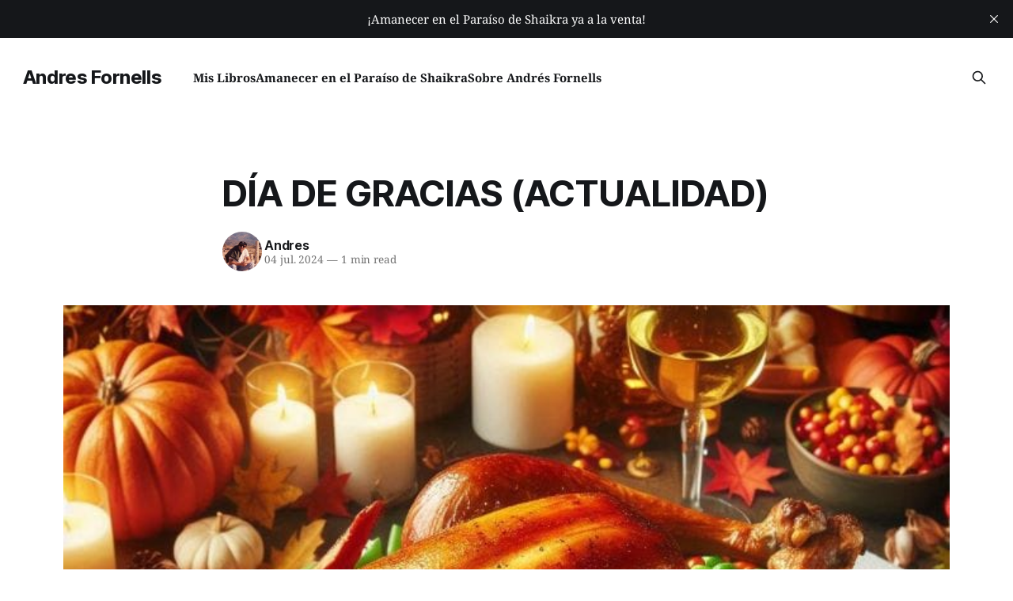

--- FILE ---
content_type: text/html; charset=utf-8
request_url: https://andresfornells.com/dia-de-gracias-actualidad/
body_size: 5821
content:
<!DOCTYPE html>
<html lang="es">
<head>

    <title>DÍA DE GRACIAS (ACTUALIDAD)</title>
    <meta charset="utf-8">
    <meta name="viewport" content="width=device-width, initial-scale=1.0">
    
    <link rel="preload" as="style" href="https://andresfornells.com/assets/built/screen.css?v=646030c697">
    <link rel="preload" as="script" href="https://andresfornells.com/assets/built/source.js?v=646030c697">
    
    <link rel="preload" as="font" type="font/woff2" href="https://andresfornells.com/assets/fonts/inter-roman.woff2?v=646030c697" crossorigin="anonymous">
<style>
    @font-face {
        font-family: "Inter";
        font-style: normal;
        font-weight: 100 900;
        font-display: optional;
        src: url(https://andresfornells.com/assets/fonts/inter-roman.woff2?v=646030c697) format("woff2");
        unicode-range: U+0000-00FF, U+0131, U+0152-0153, U+02BB-02BC, U+02C6, U+02DA, U+02DC, U+0304, U+0308, U+0329, U+2000-206F, U+2074, U+20AC, U+2122, U+2191, U+2193, U+2212, U+2215, U+FEFF, U+FFFD;
    }
</style>

    <link rel="stylesheet" type="text/css" href="https://andresfornells.com/assets/built/screen.css?v=646030c697">

    <style>
        :root {
            --background-color: #ffffff
        }
    </style>

    <script>
        /* The script for calculating the color contrast has been taken from
        https://gomakethings.com/dynamically-changing-the-text-color-based-on-background-color-contrast-with-vanilla-js/ */
        var accentColor = getComputedStyle(document.documentElement).getPropertyValue('--background-color');
        accentColor = accentColor.trim().slice(1);

        if (accentColor.length === 3) {
            accentColor = accentColor[0] + accentColor[0] + accentColor[1] + accentColor[1] + accentColor[2] + accentColor[2];
        }

        var r = parseInt(accentColor.substr(0, 2), 16);
        var g = parseInt(accentColor.substr(2, 2), 16);
        var b = parseInt(accentColor.substr(4, 2), 16);
        var yiq = ((r * 299) + (g * 587) + (b * 114)) / 1000;
        var textColor = (yiq >= 128) ? 'dark' : 'light';

        document.documentElement.className = `has-${textColor}-text`;
    </script>

    <link rel="icon" href="https://andresfornells.com/content/images/size/w256h256/format/png/2023/02/andresfornels-logo.svg" type="image/png">
    <link rel="canonical" href="https://andresfornells.com/dia-de-gracias-actualidad/">
    <meta name="referrer" content="no-referrer-when-downgrade">
    
    <meta property="og:site_name" content="Andres Fornells">
    <meta property="og:type" content="article">
    <meta property="og:title" content="DÍA DE GRACIAS (ACTUALIDAD)">
    <meta property="og:description" content="DÍA DE GRACIAS

Esta mañana, mientras tomábamos café en el bar del Tuerto, James, mi buen amigo norteamericano, me ha recordado que hoy, en su país,  celebran una gran fiesta, pues celebran el Día de Gracias, el día en que ellos, los estadounidenses lograron la Independencia. La tradición norteamericana es">
    <meta property="og:url" content="https://andresfornells.com/dia-de-gracias-actualidad/">
    <meta property="og:image" content="https://andresfornells.com/content/images/2024/07/_a6028991-7431-422e-8630-092735d7f5e3.jpg">
    <meta property="article:published_time" content="2024-07-04T17:02:00.000Z">
    <meta property="article:modified_time" content="2024-07-04T17:04:42.000Z">
    
    <meta property="article:publisher" content="https://www.facebook.com/AndresFornellsAutor">
    <meta property="article:author" content="https://www.facebook.com/AndresFornellsAutor">
    <meta name="twitter:card" content="summary_large_image">
    <meta name="twitter:title" content="DÍA DE GRACIAS (ACTUALIDAD)">
    <meta name="twitter:description" content="DÍA DE GRACIAS

Esta mañana, mientras tomábamos café en el bar del Tuerto, James, mi buen amigo norteamericano, me ha recordado que hoy, en su país,  celebran una gran fiesta, pues celebran el Día de Gracias, el día en que ellos, los estadounidenses lograron la Independencia. La tradición norteamericana es">
    <meta name="twitter:url" content="https://andresfornells.com/dia-de-gracias-actualidad/">
    <meta name="twitter:image" content="https://andresfornells.com/content/images/2024/07/_a6028991-7431-422e-8630-092735d7f5e3.jpg">
    <meta name="twitter:label1" content="Written by">
    <meta name="twitter:data1" content="Andres">
    <meta name="twitter:label2" content="Filed under">
    <meta name="twitter:data2" content="">
    <meta name="twitter:site" content="@AndresFornells">
    <meta name="twitter:creator" content="@AndresFornells">
    <meta property="og:image:width" content="700">
    <meta property="og:image:height" content="700">
    
    <script type="application/ld+json">
{
    "@context": "https://schema.org",
    "@type": "Article",
    "publisher": {
        "@type": "Organization",
        "name": "Andres Fornells",
        "url": "https://andresfornells.com/",
        "logo": {
            "@type": "ImageObject",
            "url": "https://andresfornells.com/content/images/size/w256h256/format/png/2023/02/andresfornels-logo.svg",
            "width": 60,
            "height": 60
        }
    },
    "author": {
        "@type": "Person",
        "name": "Andres",
        "image": {
            "@type": "ImageObject",
            "url": "https://andresfornells.com/content/images/2024/01/fofo-Autor.png",
            "width": 240,
            "height": 240
        },
        "url": "https://andresfornells.com/author/andres/",
        "sameAs": [
            "https://www.andresfornells.com",
            "https://www.facebook.com/AndresFornellsAutor",
            "https://x.com/AndresFornells"
        ]
    },
    "headline": "DÍA DE GRACIAS (ACTUALIDAD)",
    "url": "https://andresfornells.com/dia-de-gracias-actualidad/",
    "datePublished": "2024-07-04T17:02:00.000Z",
    "dateModified": "2024-07-04T17:04:42.000Z",
    "image": {
        "@type": "ImageObject",
        "url": "https://andresfornells.com/content/images/2024/07/_a6028991-7431-422e-8630-092735d7f5e3.jpg",
        "width": 700,
        "height": 700
    },
    "description": "DÍA DE GRACIAS\n\nEsta mañana, mientras tomábamos café en el bar del Tuerto, James, mi buen amigo norteamericano, me ha recordado que hoy, en su país,  celebran una gran fiesta, pues celebran el Día de Gracias, el día en que ellos, los estadounidenses lograron la Independencia. La tradición norteamericana es celebrar este evento, reunido el mayor número posible de familiares, comiendo pavo.\n\nYo no voy a comer pavo hoy ni tampoco a comerlo en compañía de los familiares que más quiero, pero aprovech",
    "mainEntityOfPage": "https://andresfornells.com/dia-de-gracias-actualidad/"
}
    </script>

    <meta name="generator" content="Ghost 6.12">
    <link rel="alternate" type="application/rss+xml" title="Andres Fornells" href="https://andresfornells.com/rss/">
    
    <script defer src="https://cdn.jsdelivr.net/ghost/sodo-search@~1.8/umd/sodo-search.min.js" data-key="f3540c4d31a3cd4e91084e7834" data-styles="https://cdn.jsdelivr.net/ghost/sodo-search@~1.8/umd/main.css" data-sodo-search="https://andres-fornells.ghost.io/" data-locale="es" crossorigin="anonymous"></script>
    <script defer src="https://cdn.jsdelivr.net/ghost/announcement-bar@~1.1/umd/announcement-bar.min.js" data-announcement-bar="https://andresfornells.com/" data-api-url="https://andresfornells.com/members/api/announcement/" crossorigin="anonymous"></script>
    <link href="https://andresfornells.com/webmentions/receive/" rel="webmention">
    <script defer src="/public/cards.min.js?v=646030c697"></script><style>:root {--ghost-accent-color: #020f1f;}</style>
    <link rel="stylesheet" type="text/css" href="/public/cards.min.css?v=646030c697">
    <!-- Google tag (gtag.js) -->
<script async src="https://www.googletagmanager.com/gtag/js?id=G-9Z7M8NPYHH"></script>
<script>
  window.dataLayer = window.dataLayer || [];
  function gtag(){dataLayer.push(arguments);}
  gtag('js', new Date());

  gtag('config', 'G-9Z7M8NPYHH');
</script>
    <link rel="preconnect" href="https://fonts.bunny.net"><link rel="stylesheet" href="https://fonts.bunny.net/css?family=noto-serif:400,700"><style>:root {--gh-font-body: Noto Serif;}</style>

</head>
<body class="post-template tag-hash-wordpress tag-hash-import-2023-02-08-20-34 tag-hash-import-2024-01-08-15-47 gh-font-body-noto-serif has-sans-title has-sans-body">

<div class="gh-viewport">
    
    <header id="gh-navigation" class="gh-navigation is-left-logo gh-outer">
    <div class="gh-navigation-inner gh-inner">

        <div class="gh-navigation-brand">
            <a class="gh-navigation-logo is-title" href="https://andresfornells.com">
                    Andres Fornells
            </a>
            <button class="gh-search gh-icon-button" aria-label="Search this site" data-ghost-search>
    <svg xmlns="http://www.w3.org/2000/svg" fill="none" viewBox="0 0 24 24" stroke="currentColor" stroke-width="2" width="20" height="20"><path stroke-linecap="round" stroke-linejoin="round" d="M21 21l-6-6m2-5a7 7 0 11-14 0 7 7 0 0114 0z"></path></svg></button>            <button class="gh-burger gh-icon-button" aria-label="Menu">
                <svg xmlns="http://www.w3.org/2000/svg" width="24" height="24" fill="currentColor" viewBox="0 0 256 256"><path d="M224,128a8,8,0,0,1-8,8H40a8,8,0,0,1,0-16H216A8,8,0,0,1,224,128ZM40,72H216a8,8,0,0,0,0-16H40a8,8,0,0,0,0,16ZM216,184H40a8,8,0,0,0,0,16H216a8,8,0,0,0,0-16Z"></path></svg>                <svg xmlns="http://www.w3.org/2000/svg" width="24" height="24" fill="currentColor" viewBox="0 0 256 256"><path d="M205.66,194.34a8,8,0,0,1-11.32,11.32L128,139.31,61.66,205.66a8,8,0,0,1-11.32-11.32L116.69,128,50.34,61.66A8,8,0,0,1,61.66,50.34L128,116.69l66.34-66.35a8,8,0,0,1,11.32,11.32L139.31,128Z"></path></svg>            </button>
        </div>

        <nav class="gh-navigation-menu">
            <ul class="nav">
    <li class="nav-mis-libros"><a href="https://andresfornells.com/libros/">Mis Libros</a></li>
    <li class="nav-amanecer-en-el-paraiso-de-shaikra"><a href="https://andresfornells.com/amanecer-en-el-paraiso-de-shaikra/">Amanecer en el Paraíso de Shaikra</a></li>
    <li class="nav-sobre-andres-fornells"><a href="https://andresfornells.com/about/">Sobre Andrés Fornells</a></li>
</ul>

        </nav>

        <div class="gh-navigation-actions">
                    <button class="gh-search gh-icon-button" aria-label="Search this site" data-ghost-search>
    <svg xmlns="http://www.w3.org/2000/svg" fill="none" viewBox="0 0 24 24" stroke="currentColor" stroke-width="2" width="20" height="20"><path stroke-linecap="round" stroke-linejoin="round" d="M21 21l-6-6m2-5a7 7 0 11-14 0 7 7 0 0114 0z"></path></svg></button>        </div>

    </div>
</header>

    

<main class="gh-main">

    <article class="gh-article post tag-hash-wordpress tag-hash-import-2023-02-08-20-34 tag-hash-import-2024-01-08-15-47">

        <header class="gh-article-header gh-canvas">

            <h1 class="gh-article-title is-title">DÍA DE GRACIAS (ACTUALIDAD)</h1>

            <div class="gh-article-meta">
                <div class="gh-article-author-image instapaper_ignore">
                            <a href="/author/andres/">
                                <img class="author-profile-image" src="/content/images/size/w160/2024/01/fofo-Autor.png" alt="Andres">
                            </a>
                </div>
                <div class="gh-article-meta-wrapper">
                    <h4 class="gh-article-author-name"><a href="/author/andres/">Andres</a></h4>
                    <div class="gh-article-meta-content">
                        <time class="gh-article-meta-date" datetime="2024-07-04">04 jul. 2024</time>
                            <span class="gh-article-meta-length"><span class="bull">—</span> 1 min read</span>
                    </div>
                </div>
            </div>

                <figure class="gh-article-image">
        <img
            srcset="/content/images/size/w320/2024/07/_a6028991-7431-422e-8630-092735d7f5e3.jpg 320w,
                    /content/images/size/w600/2024/07/_a6028991-7431-422e-8630-092735d7f5e3.jpg 600w,
                    /content/images/size/w960/2024/07/_a6028991-7431-422e-8630-092735d7f5e3.jpg 960w,
                    /content/images/size/w1200/2024/07/_a6028991-7431-422e-8630-092735d7f5e3.jpg 1200w,
                    /content/images/size/w2000/2024/07/_a6028991-7431-422e-8630-092735d7f5e3.jpg 2000w"
            sizes="(max-width: 1200px) 100vw, 1120px"
            src="/content/images/size/w1200/2024/07/_a6028991-7431-422e-8630-092735d7f5e3.jpg"
            alt="DÍA DE GRACIAS (ACTUALIDAD)"
        >
    </figure>

        </header>

        <section class="gh-content gh-canvas is-body">
            <p><strong>DÍA DE GRACIAS</strong></p><p><strong>Esta mañana, mientras tomábamos café en el bar del Tuerto, James, mi buen amigo norteamericano, me ha recordado que hoy, en su país,&nbsp; celebran una gran fiesta, pues celebran el Día de Gracias, el día en que ellos, los estadounidenses lograron la Independencia. La tradición norteamericana es celebrar este evento, reunido el mayor número posible de familiares, comiendo pavo.</strong></p><p><strong>Yo no voy a comer pavo hoy ni tampoco a comerlo en compañía de los familiares que más quiero, pero aprovecharé para darles las gracias a todos mis generosos amigos y familiares, y muy especialmente a mis padres (aunque puedo tenerlos presentes únicamente con el pensamiento) por el amor, la comprensión y el apoyo que he recibido siempre de ellos, y a los que he procurado corresponder, como lo hago ahora mismo dándoles las gracias.</strong></p><p><strong>¡¡¡GRACIAS INFINITAS, CON EL CORAZÓN Y CON EL ALMA, A TODOS!!! ¡¡¡OS QUIERO!!!</strong></p><figure class="kg-card kg-image-card"><img src="https://andresfornells.com/content/images/2024/07/HOY-ELEFANTE.jpg" class="kg-image" alt="" loading="lazy" width="580" height="348"></figure>
        </section>

    </article>


</main>


            <section class="gh-container is-grid gh-outer">
                <div class="gh-container-inner gh-inner">
                    <h2 class="gh-container-title">Read more</h2>
                    <div class="gh-feed">
                            <article class="gh-card post">
    <a class="gh-card-link" href="/la-venganza-frente-al-amor-microrrelato/">
            <figure class="gh-card-image">
                <img
                    srcset="/content/images/size/w160/format/webp/2026/01/2334-UNA-HABITACI--N-EN-PENUMBRA-UNA-MUJER-SE-unknown-2045563669.png 160w,
                            /content/images/size/w320/format/webp/2026/01/2334-UNA-HABITACI--N-EN-PENUMBRA-UNA-MUJER-SE-unknown-2045563669.png 320w,
                            /content/images/size/w600/format/webp/2026/01/2334-UNA-HABITACI--N-EN-PENUMBRA-UNA-MUJER-SE-unknown-2045563669.png 600w,
                            /content/images/size/w960/format/webp/2026/01/2334-UNA-HABITACI--N-EN-PENUMBRA-UNA-MUJER-SE-unknown-2045563669.png 960w,
                            /content/images/size/w1200/format/webp/2026/01/2334-UNA-HABITACI--N-EN-PENUMBRA-UNA-MUJER-SE-unknown-2045563669.png 1200w,
                            /content/images/size/w2000/format/webp/2026/01/2334-UNA-HABITACI--N-EN-PENUMBRA-UNA-MUJER-SE-unknown-2045563669.png 2000w"
                    sizes="320px"
                    src="/content/images/size/w600/2026/01/2334-UNA-HABITACI--N-EN-PENUMBRA-UNA-MUJER-SE-unknown-2045563669.png"
                    alt="LA VENGANZA FRENTE AL AMOR (MICRORRELATO)"
                    loading="lazy"
                >
            </figure>
        <div class="gh-card-wrapper">
            <h3 class="gh-card-title is-title">LA VENGANZA FRENTE AL AMOR (MICRORRELATO)</h3>
                    <p class="gh-card-excerpt is-body">Iba ya para once años que su esposo la había abandonado e ido a vivir con un primo suyo. La mortificación por la que ella tuvo que pasar cuando familiares, amigos y conocidos supieron de este humillante hecho, hizo tan desgraciada a Leocadia, que muchas noches, en sus sueños, se</p>
            <footer class="gh-card-meta">
<!--
             -->                    <time class="gh-card-date" datetime="2026-01-14">14 ene. 2026</time>
                <!--
         --></footer>
        </div>
    </a>
</article>
                            <article class="gh-card post">
    <a class="gh-card-link" href="/ruego-desesperado-microrrelato/">
            <figure class="gh-card-image">
                <img
                    srcset="/content/images/size/w160/format/webp/2026/01/2335-visto-de-espaldas-un-hombre-mira-a-una-m-unknown-252348099-1.png 160w,
                            /content/images/size/w320/format/webp/2026/01/2335-visto-de-espaldas-un-hombre-mira-a-una-m-unknown-252348099-1.png 320w,
                            /content/images/size/w600/format/webp/2026/01/2335-visto-de-espaldas-un-hombre-mira-a-una-m-unknown-252348099-1.png 600w,
                            /content/images/size/w960/format/webp/2026/01/2335-visto-de-espaldas-un-hombre-mira-a-una-m-unknown-252348099-1.png 960w,
                            /content/images/size/w1200/format/webp/2026/01/2335-visto-de-espaldas-un-hombre-mira-a-una-m-unknown-252348099-1.png 1200w,
                            /content/images/size/w2000/format/webp/2026/01/2335-visto-de-espaldas-un-hombre-mira-a-una-m-unknown-252348099-1.png 2000w"
                    sizes="320px"
                    src="/content/images/size/w600/2026/01/2335-visto-de-espaldas-un-hombre-mira-a-una-m-unknown-252348099-1.png"
                    alt="RUEGO DESESPERADO (MICRORRELATO)"
                    loading="lazy"
                >
            </figure>
        <div class="gh-card-wrapper">
            <h3 class="gh-card-title is-title">RUEGO DESESPERADO (MICRORRELATO)</h3>
                    <p class="gh-card-excerpt is-body">Quédate conmigo. No te vayas. Por favor. Te lo suplico… Dales un poco más de tiempo a mis cansados sentimientos para que reparen los deterioros que pudieron hacerle a la casa de la dicha que un día, exultantes de ilusión, de pasión, de amor, construimos entre los dos.

Quédate conmigo.</p>
            <footer class="gh-card-meta">
<!--
             -->                    <time class="gh-card-date" datetime="2026-01-13">13 ene. 2026</time>
                <!--
         --></footer>
        </div>
    </a>
</article>
                            <article class="gh-card post">
    <a class="gh-card-link" href="/susto-grande-microrrelato/">
            <figure class="gh-card-image">
                <img
                    srcset="/content/images/size/w160/format/webp/2026/01/2329-un-hombre-escala--empleando-manos-y-pies-unknown-1158295788.png 160w,
                            /content/images/size/w320/format/webp/2026/01/2329-un-hombre-escala--empleando-manos-y-pies-unknown-1158295788.png 320w,
                            /content/images/size/w600/format/webp/2026/01/2329-un-hombre-escala--empleando-manos-y-pies-unknown-1158295788.png 600w,
                            /content/images/size/w960/format/webp/2026/01/2329-un-hombre-escala--empleando-manos-y-pies-unknown-1158295788.png 960w,
                            /content/images/size/w1200/format/webp/2026/01/2329-un-hombre-escala--empleando-manos-y-pies-unknown-1158295788.png 1200w,
                            /content/images/size/w2000/format/webp/2026/01/2329-un-hombre-escala--empleando-manos-y-pies-unknown-1158295788.png 2000w"
                    sizes="320px"
                    src="/content/images/size/w600/2026/01/2329-un-hombre-escala--empleando-manos-y-pies-unknown-1158295788.png"
                    alt="SUSTO GRANDE (Microrrelato)"
                    loading="lazy"
                >
            </figure>
        <div class="gh-card-wrapper">
            <h3 class="gh-card-title is-title">SUSTO GRANDE (Microrrelato)</h3>
                    <p class="gh-card-excerpt is-body">Bartolo Sinmangas era albañil de profesión y alpinista aficionado. Cierta noche se le ocurrió darle una sorpresa a Brunilda Botones su enamorada y, poniendo en riesgo su vida escaló por la fachada hasta llegar al balcón de la séptima planta donde se hallaba el apartamento donde ella vivía.

Llegó arriba</p>
            <footer class="gh-card-meta">
<!--
             -->                    <time class="gh-card-date" datetime="2026-01-12">12 ene. 2026</time>
                <!--
         --></footer>
        </div>
    </a>
</article>
                            <article class="gh-card post">
    <a class="gh-card-link" href="/el-misterio-de-la-desaparicion-de-mis-muletas-final/">
            <figure class="gh-card-image">
                <img
                    srcset="/content/images/size/w160/format/webp/2026/01/OIP--1-.webp 160w,
                            /content/images/size/w320/format/webp/2026/01/OIP--1-.webp 320w,
                            /content/images/size/w600/format/webp/2026/01/OIP--1-.webp 600w,
                            /content/images/size/w960/format/webp/2026/01/OIP--1-.webp 960w,
                            /content/images/size/w1200/format/webp/2026/01/OIP--1-.webp 1200w,
                            /content/images/size/w2000/format/webp/2026/01/OIP--1-.webp 2000w"
                    sizes="320px"
                    src="/content/images/size/w600/2026/01/OIP--1-.webp"
                    alt="EL MISTERIO DE LA DESAPARICIÓN DE MIS MULETAS (FINAL)"
                    loading="lazy"
                >
            </figure>
        <div class="gh-card-wrapper">
            <h3 class="gh-card-title is-title">EL MISTERIO DE LA DESAPARICIÓN DE MIS MULETAS (FINAL)</h3>
                    <p class="gh-card-excerpt is-body">(Continuación) Terminado el almuerzo, mientras yo me quedaba lavando la vajilla y lo demás, mi mujer se fue a comprarme otro par de muletas. Esperé terminar de hacerlo para abrir la puerta de la cocina que daba al jardín y hacer callar a Tristán que no paraba de ladrarle a</p>
            <footer class="gh-card-meta">
<!--
             -->                    <time class="gh-card-date" datetime="2026-01-11">11 ene. 2026</time>
                <!--
         --></footer>
        </div>
    </a>
</article>
                    </div>
                </div>
            </section>

    
    <footer class="gh-footer gh-outer">
    <div class="gh-footer-inner gh-inner">

        <div class="gh-footer-bar">
            <span class="gh-footer-logo is-title">
                    Andres Fornells
            </span>
            <nav class="gh-footer-menu">
                
            </nav>
            <div class="gh-footer-copyright">
                Powered by <a href="https://ghost.org/" target="_blank" rel="noopener">Ghost</a>
            </div>
        </div>


    </div>
</footer>    
</div>

    <div class="pswp" tabindex="-1" role="dialog" aria-hidden="true">
    <div class="pswp__bg"></div>

    <div class="pswp__scroll-wrap">
        <div class="pswp__container">
            <div class="pswp__item"></div>
            <div class="pswp__item"></div>
            <div class="pswp__item"></div>
        </div>

        <div class="pswp__ui pswp__ui--hidden">
            <div class="pswp__top-bar">
                <div class="pswp__counter"></div>

                <button class="pswp__button pswp__button--close" title="Close (Esc)"></button>
                <button class="pswp__button pswp__button--share" title="Share"></button>
                <button class="pswp__button pswp__button--fs" title="Toggle fullscreen"></button>
                <button class="pswp__button pswp__button--zoom" title="Zoom in/out"></button>

                <div class="pswp__preloader">
                    <div class="pswp__preloader__icn">
                        <div class="pswp__preloader__cut">
                            <div class="pswp__preloader__donut"></div>
                        </div>
                    </div>
                </div>
            </div>

            <div class="pswp__share-modal pswp__share-modal--hidden pswp__single-tap">
                <div class="pswp__share-tooltip"></div>
            </div>

            <button class="pswp__button pswp__button--arrow--left" title="Previous (arrow left)"></button>
            <button class="pswp__button pswp__button--arrow--right" title="Next (arrow right)"></button>

            <div class="pswp__caption">
                <div class="pswp__caption__center"></div>
            </div>
        </div>
    </div>
</div>
<script src="https://andresfornells.com/assets/built/source.js?v=646030c697"></script>



</body>
</html>
